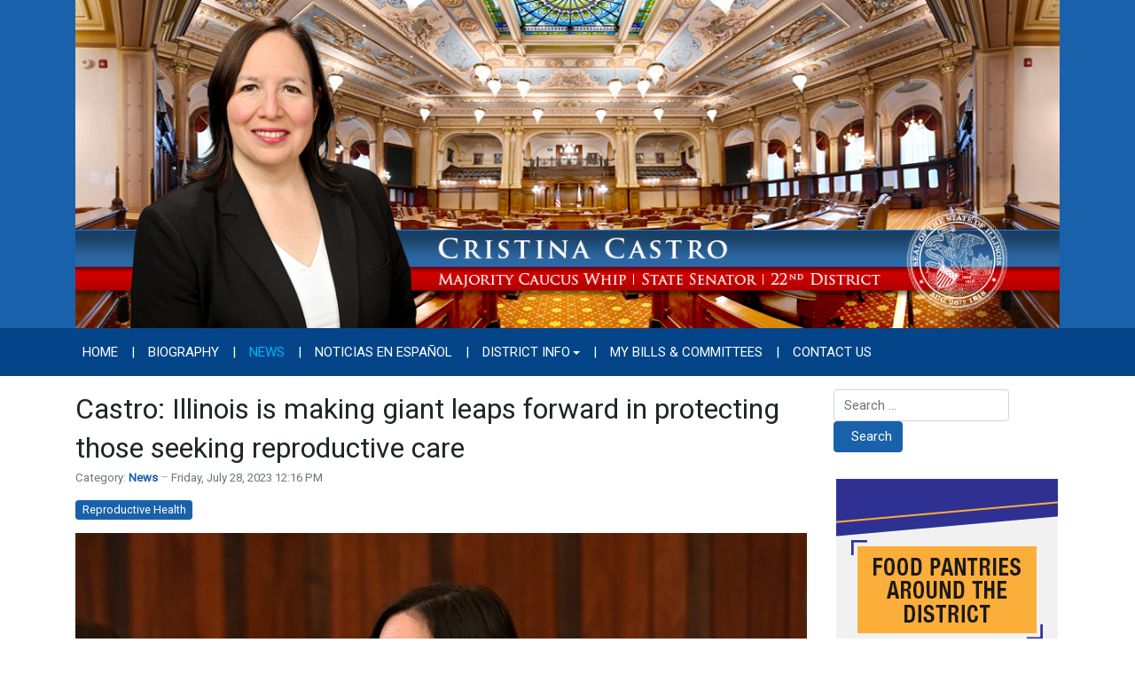

--- FILE ---
content_type: text/html; charset=utf-8
request_url: https://www.senatorcristinacastro.com/news/379-castro-illinois-is-making-giant-leaps-forward-in-protecting-those-seeking-reproductive-care
body_size: 7036
content:
<!DOCTYPE html>
<html xmlns="http://www.w3.org/1999/xhtml" class="j5" xml:lang="en-gb" lang="en-gb" dir="ltr">

<head>
  
  <meta charset="utf-8">
	<meta name="title" content="Castro: Illinois is making giant leaps forward in protecting those seeking reproductive care">
	<meta name="description" content="ELGIN – State Senator Cristina Castro (D-Elgin) issued the following statement Friday after Governor JB Pritzker signed Senate Bill 1909, the Deceptive Practices of Limited Services Pregnancy Centers Act:“Laws...">
	<title>Castro: Illinois is making giant leaps forward in protecting those seeking reproductive care</title>
	<link href="/images/2023/ISDCLogo-favicon.png" rel="shortcut icon" type="image/vnd.microsoft.icon">
	<link href="https://www.senatorcristinacastro.com/component/finder/search?format=opensearch&amp;Itemid=101" rel="search" title="OpenSearch Illinois State Senator Cristina Castro" type="application/opensearchdescription+xml">
<link href="/plugins/system/t4/themes/base/vendors/font-awesome5/css/all.min.css?97597b" rel="stylesheet">
	<link href="/plugins/system/t4/themes/base/vendors/font-awesome/css/font-awesome.min.css?97597b" rel="stylesheet">
	<link href="/plugins/system/t4/themes/base/vendors/icomoon/css/icomoon.css?97597b" rel="stylesheet">
	<link href="/media/vendor/awesomplete/css/awesomplete.css?1.1.7" rel="stylesheet">
	<link href="/media/vendor/joomla-custom-elements/css/joomla-alert.min.css?0.4.1" rel="stylesheet">
	<link href="/plugins/system/jcemediabox/css/jcemediabox.min.css?5fd08c89b5f5fb4807fcec58ae247364" rel="stylesheet">
	<link href="/media/plg_system_jcepro/site/css/content.min.css?86aa0286b6232c4a5b58f892ce080277" rel="stylesheet">
	<link href="https://fonts.googleapis.com/css?family=Roboto%3A" rel="stylesheet">
	<link href="/media/com_rsform/css/front.min.css?97597b" rel="stylesheet">
	<link href="/media/com_rsform/css/frameworks/legacy/legacy.css?97597b" rel="stylesheet">
	<link href="/templates/t4_blank/css/template.css?6723d403104666dc1d09ec7da86387dc" rel="stylesheet">
	<link href="/media/t4/css/13-sub.css?fe215a12a69470c5c8519be299861f42" rel="stylesheet">
	<link href="/templates/t4_blank/local/css/custom.css?d487f9da5e8d2eef951b29ffd4b29915" rel="stylesheet">
<script src="/media/vendor/jquery/js/jquery.min.js?3.7.1"></script>
	<script src="/media/legacy/js/jquery-noconflict.min.js?504da4"></script>
	<script src="/media/vendor/jquery-migrate/js/jquery-migrate.min.js?3.5.2"></script>
	<script src="/plugins/system/t4/themes/base/vendors/bootstrap/js/bootstrap.bundle.min.js?97597b"></script>
	<script type="application/json" class="joomla-script-options new">{"joomla.jtext":{"MOD_FINDER_SEARCH_VALUE":"Search &hellip;","COM_FINDER_SEARCH_FORM_LIST_LABEL":"Search Results","JLIB_JS_AJAX_ERROR_OTHER":"An error has occurred while fetching the JSON data: HTTP %s status code.","JLIB_JS_AJAX_ERROR_PARSE":"A parse error has occurred while processing the following JSON data:<br><code style=\"color:inherit;white-space:pre-wrap;padding:0;margin:0;border:0;background:inherit;\">%s<\/code>","ERROR":"Error","MESSAGE":"Message","NOTICE":"Notice","WARNING":"Warning","JCLOSE":"Close","JOK":"OK","JOPEN":"Open"},"finder-search":{"url":"\/component\/finder\/?task=suggestions.suggest&format=json&tmpl=component&Itemid=101"},"system.paths":{"root":"","rootFull":"https:\/\/www.senatorcristinacastro.com\/","base":"","baseFull":"https:\/\/www.senatorcristinacastro.com\/"},"csrf.token":"43ad1766381a55d9cc24bef3bf6bb3cf","system.keepalive":{"interval":300000,"uri":"\/component\/ajax\/?format=json"}}</script>
	<script src="/media/system/js/core.min.js?2cb912"></script>
	<script src="/media/vendor/awesomplete/js/awesomplete.min.js?1.1.7" defer></script>
	<script src="/media/com_finder/js/finder.min.js?755761" type="module"></script>
	<script src="/media/system/js/keepalive.min.js?08e025" type="module"></script>
	<script src="/media/system/js/messages.min.js?9a4811" type="module"></script>
	<script src="/media/vendor/bootstrap/js/dropdown.min.js?5.3.3" type="module"></script>
	<script src="/media/vendor/bootstrap/js/collapse.min.js?5.3.3" type="module"></script>
	<script src="/plugins/system/jcemediabox/js/jcemediabox.min.js?5fd08c89b5f5fb4807fcec58ae247364"></script>
	<script src="/templates/t4_blank/js/template.js"></script>
	<script src="/plugins/system/t4/themes/base/js/base.js?97597b"></script>
	<script src="/media/com_rsform/js/script.min.js?97597b"></script>
	<script src="/media/com_rsform/js/hashcash/sha256.min.js?97597b"></script>
	<script src="/media/com_rsform/js/hashcash/hashcash.min.js?97597b"></script>
	<script src="/plugins/system/t4/themes/base/js/megamenu.js"></script>
	<script type="application/ld+json">{"@context":"https://schema.org","@type":"BreadcrumbList","@id":"https://www.senatorcristinacastro.com/#/schema/BreadcrumbList/17","itemListElement":[{"@type":"ListItem","position":1,"name":"Home","item":"https://www.senatorcristinacastro.com/"},{"@type":"ListItem","position":2,"name":"News","item":"https://www.senatorcristinacastro.com/news"},{"@type":"ListItem","position":3,"name":"Castro: Illinois is making giant leaps forward in protecting those seeking reproductive care"}]}</script>
	<script type="application/ld+json">{"@context":"https://schema.org","@graph":[{"@type":"Organization","@id":"https://www.senatorcristinacastro.com/#/schema/Organization/base","name":"Illinois State Senator Cristina Castro","url":"https://www.senatorcristinacastro.com/"},{"@type":"WebSite","@id":"https://www.senatorcristinacastro.com/#/schema/WebSite/base","url":"https://www.senatorcristinacastro.com/","name":"Illinois State Senator Cristina Castro","publisher":{"@id":"https://www.senatorcristinacastro.com/#/schema/Organization/base"},"potentialAction":{"@type":"SearchAction","target":"https://www.senatorcristinacastro.com/component/finder/search?q={search_term_string}&amp;Itemid=101","query-input":"required name=search_term_string"}},{"@type":"WebPage","@id":"https://www.senatorcristinacastro.com/#/schema/WebPage/base","url":"https://www.senatorcristinacastro.com/news/379-castro-illinois-is-making-giant-leaps-forward-in-protecting-those-seeking-reproductive-care","name":"Castro: Illinois is making giant leaps forward in protecting those seeking reproductive care","description":"ELGIN – State Senator Cristina Castro (D-Elgin) issued the following statement Friday after Governor JB Pritzker signed Senate Bill 1909, the Deceptive Practices of Limited Services Pregnancy Centers Act:“Laws...","isPartOf":{"@id":"https://www.senatorcristinacastro.com/#/schema/WebSite/base"},"about":{"@id":"https://www.senatorcristinacastro.com/#/schema/Organization/base"},"inLanguage":"en-GB","breadcrumb":{"@id":"https://www.senatorcristinacastro.com/#/schema/BreadcrumbList/17"}},{"@type":"Article","@id":"https://www.senatorcristinacastro.com/#/schema/com_content/article/379","name":"Castro: Illinois is making giant leaps forward in protecting those seeking reproductive care","headline":"Castro: Illinois is making giant leaps forward in protecting those seeking reproductive care","inLanguage":"en-GB","articleSection":"News","dateCreated":"2023-07-28T14:51:04+00:00","isPartOf":{"@id":"https://www.senatorcristinacastro.com/#/schema/WebPage/base"}}]}</script>
	<script>jQuery(document).ready(function(){WfMediabox.init({"base":"\/","theme":"standard","width":"","height":"","lightbox":0,"shadowbox":0,"icons":1,"overlay":1,"overlay_opacity":0.8,"overlay_color":"#000000","transition_speed":500,"close":2,"scrolling":"fixed","labels":{"close":"Close","next":"Next","previous":"Previous","cancel":"Cancel","numbers":"{{numbers}}","numbers_count":"{{current}} of {{total}}","download":"Download"},"swipe":true});});</script>
	<script>RSFormProUtils.addEvent(window, 'load', function(){
	RSFormPro.setHTML5Validation('4', false, {"parent":"","field":"rsform-error"}, 0);  
});</script>
	<meta property="og:title" content="Castro: Illinois is making giant leaps forward in protecting those seeking reproductive care" />
	<meta property="og:description" content="ELGIN – State Senator Cristina Castro (D-Elgin) issued the following statement Friday after Governor JB Pritzker signed Senate Bill 1909, the Deceptive Practices of Limited Services Pregnancy Centers Act:“Laws..." />
	<meta property="og:image" itemprop="image" content="https://www.senatorcristinacastro.com/images/2023/castro-041923CM0828.jpg" />
	<meta property="og:url" content="https://www.senatorcristinacastro.com/news/379-castro-illinois-is-making-giant-leaps-forward-in-protecting-those-seeking-reproductive-care" />
	<meta property="twitter:title" content="Castro: Illinois is making giant leaps forward in protecting those seeking reproductive care" />
	<meta property="twitter:description" content="ELGIN – State Senator Cristina Castro (D-Elgin) issued the following statement Friday after Governor JB Pritzker signed Senate Bill 1909, the Deceptive Practices of Limited Services Pregnancy Centers Act:“Laws..." />
	<meta property="twitter:image" content="https://www.senatorcristinacastro.com/images/2023/castro-041923CM0828.jpg" />
	<meta property="twitter:url" content="https://www.senatorcristinacastro.com/news/379-castro-illinois-is-making-giant-leaps-forward-in-protecting-those-seeking-reproductive-care" />


  <meta name="viewport"  content="width=device-width, initial-scale=1, maximum-scale=1, user-scalable=yes"/>
  <style>
    @-webkit-viewport   { width: device-width; }
    @-moz-viewport      { width: device-width; }
    @-ms-viewport       { width: device-width; }
    @-o-viewport        { width: device-width; }
    @viewport           { width: device-width; }
  </style>
  <meta name="HandheldFriendly" content="true"/>
  <meta name="apple-mobile-web-app-capable" content="YES"/>
  <!-- //META FOR IOS & HANDHELD -->
  
</head>

<body class="site-default navigation-default theme-default layout-default nav-breakpoint-lg com_content view-article item-142" data-jver="5">
  
  
  <div class="t4-wrapper">
    <div class="t4-content">
      <div class="t4-content-inner">
        
<div id="t4-header" class="t4-section  t4-header  t4-palette-blue">
<div class="t4-section-inner container"><div class="navbar-brand logo-image">
    <a href="https://www.senatorcristinacastro.com/" title="Illinois State Senator Cristina Castro">
        	
          <img class="logo-img" width="1200" height="400" src="/images/2025/castro-logo-2025.jpg" alt="Illinois State Senator Cristina Castro" />
    
    </a>
  </div>
</div>
</div>

<div id="t4-mainnav" class="t4-section  t4-mainnav  border-top border-bottom  t4-palette-menu">
<div class="t4-section-inner container"><div class="t4-navbar">
  
<nav class="navbar navbar-expand-lg">
<button class="navbar-toggler" type="button" data-toggle="collapse" data-target="#t4-megamenu-mainmenu" aria-controls="t4-megamenu-mainmenu" aria-expanded="false" aria-label="Toggle navigation" style="display: none;">
    <i class="fa fa-bars toggle-bars"></i>
</button>
	<div id="t4-megamenu-mainmenu" class="t4-megamenu collapse navbar-collapse slide animate" data-duration="400">

<ul class="nav navbar-nav level0"  itemscope="itemscope" itemtype="http://www.schema.org/SiteNavigationElement">
<li class="nav-item default" data-id="101" data-level="1"><a href="/" itemprop="url" class="nav-link"><span itemprop="name"><span class="menu-item-title">Home</span></span></a></li><li class="nav-item divider" data-id="554" data-level="1"><span class="separator  nav-link"  itemprop="name" >
	<span itemprop="name"><span class="menu-item-title">|</span></span>
	</span>
</li><li class="nav-item" data-id="141" data-level="1"><a href="/biography" itemprop="url" class="nav-link"><span itemprop="name"><span class="menu-item-title">Biography</span></span></a></li><li class="nav-item divider" data-id="555" data-level="1"><span class="separator  nav-link"  itemprop="name" >
	<span itemprop="name"><span class="menu-item-title">|</span></span>
	</span>
</li><li class="nav-item current active" data-id="142" data-level="1"><a href="/news" itemprop="url" class="nav-link" aria-current="page"><span itemprop="name"><span class="menu-item-title">News</span></span></a></li><li class="nav-item divider" data-id="556" data-level="1"><span class="separator  nav-link"  itemprop="name" >
	<span itemprop="name"><span class="menu-item-title">|</span></span>
	</span>
</li><li class="nav-item" data-id="506" data-level="1"><a href="/noticias-en-espanol" itemprop="url" class="nav-link"><span itemprop="name"><span class="menu-item-title">Noticias en Español</span></span></a></li><li class="nav-item divider" data-id="557" data-level="1"><span class="separator  nav-link"  itemprop="name" >
	<span itemprop="name"><span class="menu-item-title">|</span></span>
	</span>
</li><li class="nav-item dropdown parent" data-id="143" data-level="1"><a href="/district-info" itemprop="url" class="nav-link dropdown-toggle" role="button" aria-haspopup="true" aria-expanded="false" data-toggle=""><span itemprop="name"><span class="menu-item-title">District Info</span></span><i class="item-caret"></i></a><div class="dropdown-menu level1" data-bs-popper="static"><div class="dropdown-menu-inner"><ul><li class="nav-item" data-id="616" data-level="2"><a href="/district-info/food-pantries" itemprop="url" class="dropdown-item"><span itemprop="name"><span class="menu-item-title">Food Pantries</span></span></a></li></ul></div></div></li><li class="nav-item divider" data-id="558" data-level="1"><span class="separator  nav-link"  itemprop="name" >
	<span itemprop="name"><span class="menu-item-title">|</span></span>
	</span>
</li><li class="nav-item" data-id="145" data-level="1"><a href="https://www.ilga.gov/Senate/Members/Details/3317" itemprop="url" class=" nav-link" target="_blank" rel="noopener noreferrer"><span itemprop="name"><span class="menu-item-title">My Bills &amp; Committees</span></span></a></li><li class="nav-item divider" data-id="559" data-level="1"><span class="separator  nav-link"  itemprop="name" >
	<span itemprop="name"><span class="menu-item-title">|</span></span>
	</span>
</li><li class="nav-item" data-id="147" data-level="1"><a href="/contact-us" itemprop="url" class="nav-link"><span itemprop="name"><span class="menu-item-title">Contact Us</span></span></a></li></ul></div>
</nav>

  
</div></div>
</div>

<div id="t4-main-body" class="t4-section  t4-main-body">
<div class="t4-section-inner container"><div class="t4-row row">
<div class="t4-col col-md">
<div id="system-message-container" aria-live="polite"></div>
<div class="com-content-article item-page" itemscope itemtype="https://schema.org/Article">
	<meta itemprop="inLanguage" content="en-GB">

	
	
		
		<div class="page-header">
					<h2 itemprop="headline">
				Castro: Illinois is making giant leaps forward in protecting those seeking reproductive care			</h2>
		
					
		
		
		
	</div>
	
	<div class="article-aside">

				<dl class="article-info text-muted">

	
		<dt class="article-info-term">
							Details					</dt>

		
		
					<dd class="category-name">
						Category: <a href="/news" itemprop="genre">News</a>	</dd>		
		
					<dd class="published">
	<span class="fa fa-calendar" aria-hidden="true"></span>
	<time datetime="2023-07-28T12:16:45-05:00" itemprop="datePublished">
		Friday, July 28, 2023 12:16 PM	</time>
</dd>
		
	
			
		
			</dl>
		
						
	</div>

						<ul class="tags list-inline">
																	<li class="list-inline-item tag-111 tag-list0" itemprop="keywords">
					<a href="/component/tags/tag/reproductive-health" class="badge badge-info">
						Reproductive Health					</a>
				</li>
						</ul>
	
		
				
			
		
	
	<div itemprop="articleBody" class="article-body">
		<p><strong><img src="/images/2023/castro-041923CM0828.jpg" alt="Sen. Castro" width="1200" height="800" style="display: block; margin-left: auto; margin-right: auto; margin-bottom: 10px;" />ELGIN </strong>– State Senator Cristina Castro (D-Elgin) issued the following statement Friday after Governor JB Pritzker signed Senate Bill 1909, the Deceptive Practices of Limited Services Pregnancy Centers Act:</p>
<p><em><span style="font-size: 12pt;">“Laws restricting the right to choose will never stop wealthy women from having abortions. Rather, this burden falls on poorer women, girls and youth, women of color and women who are survivors of sexual assault and domestic violence — those who are already vulnerable. Crisis pregnancy centers also target vulnerable women, which is why the Deceptive Practices of Limited Services Pregnancy Centers Act is so important to preventing interference with someone’s decision to seek care.</span></em></p>
<p><em><span style="font-size: 12pt;">“Maternal mortality is a direct result of a failure to provide adequate reproductive, prenatal and post-natal care to vulnerable women. The deceptive practices employed by crisis pregnancy centers target these women and can lead to worse health outcomes while doing nothing to increase access to needed care and lower the mortality rate.</span></em></p>
<p><em><span style="font-size: 12pt;">“While other states around the country are rolling back women’s rights by decades, Illinois is making giant leaps forward in protecting women from blatant deception when they seek reproductive care. I’m proud of our state and look forward to the enhanced protections this law will provide people in Illinois.”</span></em></p>
<p>Senate Bill 1909 was signed into law Thursday and takes effect immediately.</p> 	</div>

	
	
	
		
	
		</div>
</div>
<div class="t4-col sidebar-r col-sm col-md-3">
<div class="t4-module module " id="Mod129"><div class="module-inner"><div class="module-ct">
<form class="mod-finder js-finder-searchform form-search" action="/component/finder/search?Itemid=101" method="get" role="search">
    <label for="mod-finder-searchword129" class="visually-hidden finder">Search</label><div class="mod-finder__search input-group"><input type="text" name="q" id="mod-finder-searchword129" class="js-finder-search-query form-control" value="" placeholder="Search &hellip;"><button class="btn btn-primary" type="submit"><span class="icon-search icon-white" aria-hidden="true"></span> Search</button></div>
            <input type="hidden" name="Itemid" value="101"></form>
</div></div></div><div class="t4-module modulebasic flush " id="Mod133"><div class="module-inner"><div class="module-ct">

<div class="custom"  >
	<p><a href="/district-info/food-pantries" class="wf_file"><img src="/images/2025/Food-Pantries-Button.jpg" alt="Food Pantries" width="250" height="250" style="display: block; margin-left: auto; margin-right: auto;" /></a></p></div>
</div></div></div><div class="t4-module module " id="Mod104"><div class="module-inner"><h3 class="module-title "><span>Follow Sen. Castro</span></h3><div class="module-ct">

<div class="custom"  >
	<p><a href="https://www.facebook.com/senatorcastro/" target="_blank" rel="noopener"><img src="/images/2021/facebook-50px.png" alt="facebook" width="50" height="50" style="margin-right: 10px; margin-left: 10px;" /></a><a href="https://twitter.com/senatorcastro" target="_blank" rel="noopener"><img src="/images/2021/twitter-50px.png" alt="twitter" width="50" height="50" style="margin-right: 10px;" /></a></p></div>
</div></div></div><div class="t4-module modulebasic flush " id="Mod131"><div class="module-inner"><div class="module-ct">

<div class="custom"  >
	<p><a href="https://docs.google.com/forms/d/e/1FAIpQLSfUeG2LcRSAmPGqUmk2UjxpTmQpU1fGBzvfElX-5VmvGEA2hg/viewform" target="_blank" rel="noopener" class="wf_file"><img src="/images/2025/constituent-survey-button.jpg" alt="Constituent Survey" width="250" height="199" style="display: block; margin-left: auto; margin-right: auto;" /></a></p></div>
</div></div></div><div class="t4-module modulebasic flush " id="Mod132"><div class="module-inner"><div class="module-ct">

<div class="custom"  >
	<p><a href="https://docs.google.com/forms/d/e/1FAIpQLSfCjcXHsmII8jMhBwSlJpnw71aWY1CEjAYgWLz3aGmZRcy05A/viewform" target="_blank" rel="noopener"><img src="/images/2025/encuesta-constituyente.jpg" alt="Encuesta Constituyente" width="250" height="199" style="display: block; margin-left: auto; margin-right: auto;" /></a></p></div>
</div></div></div><div class="t4-module module " id="Mod130"><div class="module-inner"><h3 class="module-title "><span>eNewsletter Signup</span></h3><div class="module-ct"><div class="rsform">
	<form method="post"  id="userForm" action="https://www.senatorcristinacastro.com/news/379-castro-illinois-is-making-giant-leaps-forward-in-protecting-those-seeking-reproductive-care"><fieldset class="formFieldset">
		
		<!-- Do not remove this ID, it is used to identify the page so that the pagination script can work correctly -->
	<ol class="formContainer" id="rsform_4_page_0">
		<li class="rsform-block rsform-block-firstname">
			<div class="formCaption2">First Name<strong class="formRequired">(*)</strong></div>
			<div class="formBody"><input type="text" value="" size="25" maxlength="60" name="form[firstName]" id="firstName" class="rsform-input-box" aria-required="true" /><span class="formClr"><span id="component40" class="formNoError">Invalid Input</span></span></div>
			<div class="formDescription"></div>
		</li>
		<li class="rsform-block rsform-block-lastname">
			<div class="formCaption2">Last Name<strong class="formRequired">(*)</strong></div>
			<div class="formBody"><input type="text" value="" size="25" maxlength="60" name="form[lastName]" id="lastName" class="rsform-input-box" aria-required="true" /><span class="formClr"><span id="component39" class="formNoError">Invalid Input</span></span></div>
			<div class="formDescription"></div>
		</li>
		<li class="rsform-block rsform-block-email">
			<div class="formCaption2">Your Email<strong class="formRequired">(*)</strong></div>
			<div class="formBody"><input type="text" value="" size="25" name="form[email]" id="email" class="rsform-input-box" aria-required="true" /><span class="formClr"><span id="component37" class="formNoError">Please let us know your email address.</span></span></div>
			<div class="formDescription"></div>
		</li>
		<li class="rsform-block rsform-block-cellphone">
			<div class="formCaption2">Cell Phone<strong class="formRequired">(*)</strong></div>
			<div class="formBody"><input type="text" value="" size="20" name="form[cellphone]" id="cellphone" class="rsform-input-box" aria-required="true" /><span class="formClr"><span id="component45" class="formNoError">Invalid Input</span></span></div>
			<div class="formDescription"></div>
		</li>
		<li class="rsform-block rsform-block-optinsms">
			<div class="formCaption2"></div>
			<div class="formBody"><fieldset class="rsfp-fieldset"><legend class="rsfp-visually-hidden"></legend><input type="checkbox"  name="form[OptInSms][]" value="1" id="OptInSms0" class="rsform-checkbox" /><label id="OptInSms0-lbl" for="OptInSms0">Yes, I want to receive text alerts from Sen. Castro</label></fieldset><span class="formClr"><span id="component46" class="formNoError">Invalid Input</span></span></div>
			<div class="formDescription"></div>
		</li>
		<li class="rsform-block rsform-block-captcha">
			<div class="formCaption2"><strong class="formRequired">(*)</strong></div>
			<div class="formBody"><button type="button" id="CAPTCHA" data-rsfp-hashcash data-hashcash-level="4" data-hashcash-text="5165030b4de5ee93db22f0b4005e0441" data-hashcash-name="form[CAPTCHA]"><svg class="hashcash__pending hashcash" xmlns="http://www.w3.org/2000/svg" viewBox="0 0 52 52"><circle class="hashcash__circle" cx="26" cy="26" r="25" fill="none"/><path class="hashcash__check" fill="none" d="M14.1 27.2l7.1 7.2 16.7-16.8"/></svg><span class="hashcash__text">I am not a robot</span></button><span class="formClr"><span id="component47" class="formNoError">Invalid Input</span></span></div>
			<div class="formDescription"></div>
		</li>
		<li class="rsform-block rsform-block-send">
			<div class="formCaption2"></div>
			<div class="formBody"><button type="submit" name="form[Send]" id="Send" class="rsform-submit-button" >Send</button><span class="formClr"></span></div>
			<div class="formDescription"></div>
		</li>
		<input type="hidden" name="form[note]" id="note" value="castro-all" />
	</ol>
</fieldset><input type="hidden" name="form[formId]" value="4"/><input type="hidden" name="43ad1766381a55d9cc24bef3bf6bb3cf" value="1"></form></div></div></div></div><div class="t4-module module " id="Mod92"><div class="module-inner"><h3 class="module-title "><span>Contact Info</span></h3><div class="module-ct">

<div class="custom"  >
	<p><strong>District Office</strong>:<br />164 E. Chicago St.<br />Suite 201<br />Elgin, IL 60120<br />847-214-8864 phone</p>
<p><strong>Springfield Office</strong>:<br />121-C Capitol Building<br />Springfield, IL 62706<br />217-782-7746 phone</p></div>
</div></div></div><div class="t4-module modulebasic flush " id="Mod96"><div class="module-inner"><div class="module-ct">

<div class="custom"  >
	<p><a href="https://elections.il.gov/ElectionOperations/DistrictLocator/AddressFinder.aspx" target="_blank" rel="noopener"><img src="/images/2019/find-legislator.jpg" alt="Find Your Legislator" width="250" height="125" style="display: block; margin-left: auto; margin-right: auto;" /></a></p></div>
</div></div></div><div class="t4-module modulebasic flush " id="Mod105"><div class="module-inner"><div class="module-ct">

<div class="custom"  >
	<p><a href="https://www.youtube.com/watch?v=iZzThAiLUJU" target="_blank" rel="noopener"><img src="/images/2023/witness-slip.jpg" alt="witness slip" width="250" height="199" style="display: block; margin-left: auto; margin-right: auto;" /></a></p></div>
</div></div></div><div class="t4-module modulebasic flush " id="Mod106"><div class="module-inner"><div class="module-ct">

<div class="custom"  >
	<p><a href="https://www.youtube.com/watch?v=ShTfG2gtw6Q" target="_blank" rel="noopener"><img src="/images/2023/witness-slip-esp.jpg" alt="witness slip - espanol" width="250" height="199" style="display: block; margin-left: auto; margin-right: auto;" /></a></p></div>
</div></div></div>
</div>
</div></div>
</div>

<div id="t4-breadcrumbs" class="t4-section  t4-breadcrumbs  t4-palette-menu">
<div class="t4-section-inner container"><nav role="navigation" aria-label="Breadcrumbs">
	<ol itemscope itemtype="https://schema.org/BreadcrumbList" class="mod-breadcrumbs breadcrumb">
					<li>You are here: &#160;</li>
		
						
				<li itemprop="itemListElement" itemscope itemtype="https://schema.org/ListItem" class="mod-breadcrumbs__item breadcrumb-item">
					<a itemprop="item" href="/" class="pathway"><span itemprop="name">Home</span></a>											<span class="divider"></span>
										<meta itemprop="position" content="1">
				</li>

							
				<li itemprop="itemListElement" itemscope itemtype="https://schema.org/ListItem" class="mod-breadcrumbs__item breadcrumb-item">
					<a itemprop="item" href="/news" class="pathway"><span itemprop="name">News</span></a>											<span class="divider"></span>
										<meta itemprop="position" content="2">
				</li>

							
				<li aria-current="page" itemprop="itemListElement" itemscope itemtype="https://schema.org/ListItem" class="mod-breadcrumbs__item breadcrumb-item active">
					<span itemprop="item"><span itemprop="name">Castro: Illinois is making giant leaps forward in protecting those seeking reproductive care</span></span>					<meta itemprop="position" content="3">
				</li>
				</ol>
    </nav>
</div>
</div>




      </div>
    </div>
  </div>
  
</body>
</html>


--- FILE ---
content_type: text/css
request_url: https://www.senatorcristinacastro.com/templates/t4_blank/local/css/custom.css?d487f9da5e8d2eef951b29ffd4b29915
body_size: 201
content:
#t4-header .container {
  padding-top: 0;
  padding-bottom: 0;
}

.t4-main-body {
  padding-top: 1rem;
}

.navbar-brand {
  margin-right: 0px;
}

.navbar-brand logo-image{
  margin-right: 0;
}

.navbar-expand-lg .navbar.nav .nav-link {
  padding-right: 1.5rem;
}

.navbar-nav {
  text-transform: uppercase;
}

.page-header h2 {
  font-size: var(--h2-font-size);
}

.article-aside {
	justify-content: start;
}

.badge-info {
  background-color: #1a61ab;
}

.t4-megamenu .dropdown-menu {
  background: #002d5a;
}

.t4-palette-menu .t4-megamenu .navbar-nav > li a:focus {
 	color: #000000;
}
